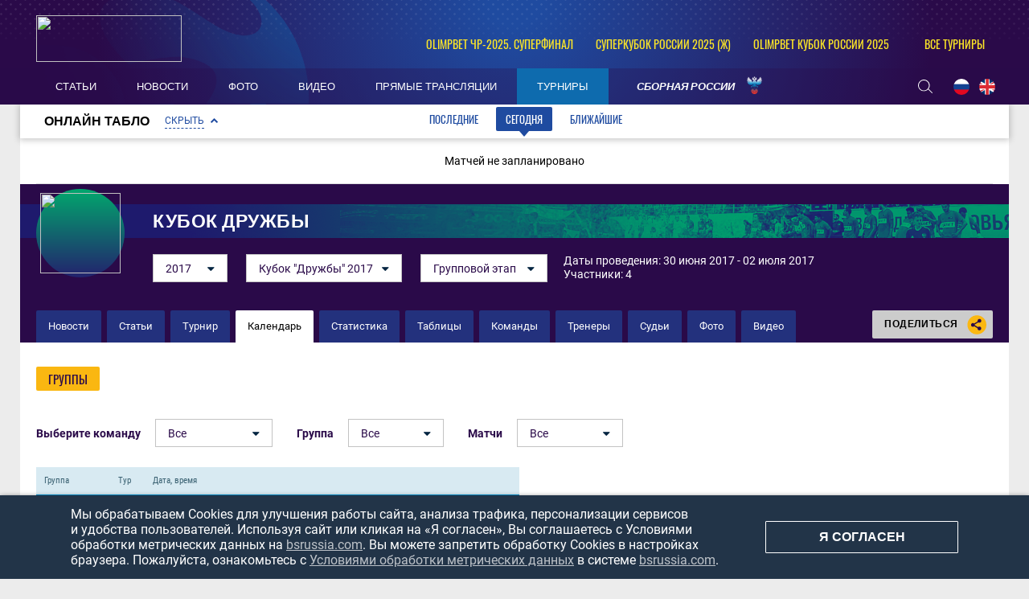

--- FILE ---
content_type: text/html; charset=UTF-8
request_url: https://bsrussia.com/tournaments/kubok-drujby-2017-group/calendar
body_size: 10091
content:

<!DOCTYPE html>
<html lang="ru-RU">

<head>
    <meta charset="UTF-8">
    <meta name="viewport" content="width=1230" />
    <meta name="csrf-param" content="_csrf">
    <meta name="csrf-token" content="MnVFNGt4b214FhpCXwksC1EeEEYgN0ImACcmZyVJOUBVHx0NG0s.Iw==">
        <title>Расписание матчей / Календарь игр – Кубок &quot;Дружбы&quot; 2017. Групповой этап по пляжному футболу</title>
    <meta name="og:url" content="/">
<meta name="title" content="Расписание матчей / Календарь игр – Кубок &quot;Дружбы&quot; 2017. Групповой этап по пляжному футболу">
<meta name="og:title" content="Расписание матчей / Календарь игр – Кубок &quot;Дружбы&quot; 2017. Групповой этап по пляжному футболу">
<meta name="twitter:title" content="Расписание матчей / Календарь игр – Кубок &quot;Дружбы&quot; 2017. Групповой этап по пляжному футболу">
<meta name="description" content="Кубок &quot;Дружбы&quot; 2017. Групповой этап по пляжному футболу – расписание всех матчей турнира. Полный календарь игр турнира Кубок &quot;Дружбы&quot; 2017. Групповой этап с датой и временем начала матчей на портале о пляжном футболе Beach Soccer Russia!">
<meta name="og:description" content="Кубок &quot;Дружбы&quot; 2017. Групповой этап по пляжному футболу – расписание всех матчей турнира. Полный календарь игр турнира Кубок &quot;Дружбы&quot; 2017. Групповой этап с датой и временем начала матчей на портале о пляжном футболе Beach Soccer Russia!">
<meta name="twitter:description" content="Кубок &quot;Дружбы&quot; 2017. Групповой этап по пляжному футболу – расписание всех матчей турнира. Полный календарь игр турнира Кубок &quot;Дружбы&quot; 2017. Групповой этап с датой и временем начала матчей на портале о пляжном футболе Beach Soccer Russia!">
<meta property="og:image" content="https://bsrussia.com/img/bsr.jpg">
<meta name="og:image" content="https://bsrussia.com/img/bsr.jpg">
<meta name="og:site_name" content="BeachSoccerRussia">
<meta name="twitter:site" content="BeachSoccerRussia">
<link type="image/x-icon" href="/favicon.ico" rel="icon">
<link href="/plugins/font-awesome/css/font-awesome.min.css?v=1607345418" rel="stylesheet">
<link href="/css/normalize.css?v=1607345418" rel="stylesheet">
<link href="/css/style.css?v=1675774619" rel="stylesheet">
<link href="/assets/e67b9b60/css/scoreboard.css?v=1750259136" rel="stylesheet">
<link href="/assets/cc8e6961/css/competition-nav.css?v=1750259134" rel="stylesheet">
    
</head>

<body class="body always-fixed">
            
<header class="header">
    <div class="header__top">
        <div class="header__top-container">
            <a class="header__BSR" href="/">
                <div class="header__logo">
                    <img src="https://hb.bizmrg.com/bsrussia/bsr/logo/5ccf34683bffe_181x58.png" width="181" height="58">
                </div>
            </a>
        </div>
        
<ul class="header__competitions">
                                    <li class="header__competitions-item header__competitions-item--small">
                <a class="header__competitions-link" href="/russia-championship">
                    OLIMPBET ЧР-2025. Суперфинал                </a>
            </li>
                                <li class="header__competitions-item header__competitions-item--small">
                <a class="header__competitions-link" href="/Russian Women's Super Cup">
                    Суперкубок России 2025 (ж)                </a>
            </li>
                                <li class="header__competitions-item header__competitions-item--small">
                <a class="header__competitions-link" href="/cup_russia">
                    OLIMPBET Кубок России 2025                </a>
            </li>
                            <li class="header__competitions-item js-header-competition-item js-header-competition-other" data-cont-id="header-competition-cont-other">
            <a class="header__competitions-link">
                Все турниры            </a>
            <div class="header__competitions-cont js-header-competitions-cont" id="header-competition-cont-other">
                <ul class="header__competitions-competitions">
                    
    <li>
        <a href="/intercup">
            Интер кап        </a>
    </li>
    <li>
        <a href="/wc_qualified_africa">
            Кубок Африки        </a>
    </li>
    <li>
        <a href="/piter">
            Чемпионат Санкт-Петербурга        </a>
    </li>
    <li>
        <a href="/alanya_beach_soccer_cup">
            Аланья Кап        </a>
    </li>
    <li>
        <a href="/cernomor_cup">
            Черноморский Кубок        </a>
    </li>
    <li>
        <a href="/_112">
            Чемпионат России среди женщин        </a>
    </li>
    <li>
        <a href="/woman_piter">
            Чемпионат Санкт-Петербурга среди        </a>
    </li>
    <li>
        <a href="/moscow-oblast">
            Чемпионат Московской области        </a>
    </li>
    <li>
        <a href="/chempionat kaliningrada">
            Чемпионат Калининградской област        </a>
    </li>
    <li>
        <a href="/mundialito">
            Мундиалито        </a>
    </li>
    <li>
        <a href="/eurasian_league">
            Евразийская лига        </a>
    </li>
    <li>
        <a href="/chemp_belorussia">
            Чемпионат Белоруссии        </a>
    </li>
    <li>
        <a href="/supercup">
            Суперкубок России        </a>
    </li>
    <li>
        <a href="/Varnacup">
            Varna International Beach Soccer        </a>
    </li>
    <li>
        <a href="/bahamascup">
            Кубок Багамских Островов        </a>
    </li>
    <li>
        <a href="/eurasia_cup">
            Кубок Евразии        </a>
    </li>
    <li>
        <a href="/copa_america">
            Кубок Америки        </a>
    </li>
    <li>
        <a href="/friendly">
            Товарищеские матчи        </a>
    </li>
    <li>
        <a href="/Persian_Cup">
            Кубок Персии        </a>
    </li>
    <li>
        <a href="/moscow">
            Чемпионат Москвы        </a>
    </li>
    <li>
        <a href="/copalagos">
            Кубок Лагоса        </a>
    </li>
    <li>
        <a href="/libertadores">
            Кубок Либертадорес        </a>
    </li>
    <li>
        <a href="/puerto-vallarta">
            Кубок Пуэрто-Вальярта        </a>
    </li>
    <li>
        <a href="/kubok-drujby">
            Кубок Дружбы        </a>
    </li>
    <li>
        <a href="/Kaliningrad_Supercup">
            Суперкубок Калининградской облас        </a>
    </li>
    <li>
        <a href="/kubok sal">
            Кубок Сал        </a>
    </li>
    <li>
        <a href="/anohincup">
            Кубок Анохина        </a>
    </li>
    <li>
        <a href="/Kubok-pobedi">
            Кубок Победы        </a>
    </li>
    <li>
        <a href="/pilsnercup">
            Кубок Пилснера        </a>
    </li>
    <li>
        <a href="/piter-kubok">
            Кубок Санкт-Петербурга        </a>
    </li>
    <li>
        <a href="/bolibarian">
            Боливарианские игры        </a>
    </li>
    <li>
        <a href="/das_Nacoes">
            Суперкубок наций        </a>
    </li>
    <li>
        <a href="/asian_beach_games">
            Азиатские пляжные игры        </a>
    </li>
    <li>
        <a href="/severo-zapad">
            Кубок МРО Северо-Запад        </a>
    </li>
    <li>
        <a href="/eurocup">
            Кубок Европы        </a>
    </li>
    <li>
        <a href="/Kubok-dvuh-stolits">
            Кубок двух столиц        </a>
    </li>
    <li>
        <a href="/4 team">
            Кубок РФС        </a>
    </li>
    <li>
        <a href="/copasudamericana">
            Copa Sudamericana        </a>
    </li>
    <li>
        <a href="/match zvezd">
            Матч Звёзд        </a>
    </li>
    <li>
        <a href="/sredizemnomorskie pliajnye igry">
            Средиземноморские пляжные игры        </a>
    </li>
    <li>
        <a href="/durbah">
            African Trophy Durban        </a>
    </li>
    <li>
        <a href="/konmebol">
            Квалификационный турнир ЧМ. Зона        </a>
    </li>
    <li>
        <a href="/obsl">
            Открытая Бич-Соккер Лига        </a>
    </li>
    <li>
        <a href="/caf">
            Квалификационный турнир ЧМ. Зона        </a>
    </li>
    <li>
        <a href="/konkakaf-2015">
            Квалификационный турнир ЧМ. Зона        </a>
    </li>
    <li>
        <a href="/qualifying_afk">
            Квалификационный турнир ЧМ. Зона        </a>
    </li>
    <li>
        <a href="/vinadelmar">
            Copa Vina del Mar        </a>
    </li>
    <li>
        <a href="/llpf">
            ЛЛПФ        </a>
    </li>
    <li>
        <a href="/football_brother">
            "Футбольное братство"        </a>
    </li>
    <li>
        <a href="/moscowcup">
            Кубок Москвы        </a>
    </li>
    <li>
        <a href="/1 june">
            Кубок "Открытых сердец"        </a>
    </li>
    <li>
        <a href="/lubiteli_cup">
            Кубок России среди любителей        </a>
    </li>
    <li>
        <a href="/women_moscow_2013">
            Чемпионат Москвы среди женских к        </a>
    </li>
    <li>
        <a href="/fifa-worldcup">
            Чемпионат мира        </a>
    </li>
    <li>
        <a href="/club_world_cup">
            Клубный чемпионат мира        </a>
    </li>
    <li>
        <a href="/russia-championship">
            Чемпионат России        </a>
    </li>
    <li>
        <a href="/cup_russia">
            Кубок России        </a>
    </li>
    <li>
        <a href="/pervenstvo">
            Первый дивизион        </a>
    </li>
    <li>
        <a href="/intercont">
            Межконтинентальный кубок        </a>
    </li>
    <li>
        <a href="/world_beach_games">
            Всемирные пляжные игры        </a>
    </li>
    <li>
        <a href="/euroleague">
            Евролига        </a>
    </li>
    <li>
        <a href="/eurowomecup">
            Кубок Европы среди женщин        </a>
    </li>
    <li>
        <a href="/eurogames">
            Европейские игры        </a>
    </li>
    <li>
        <a href="/eurowinnerscup">
            Кубок европейских чемпионов        </a>
    </li>
    <li>
        <a href="/challenge_cup">
            Кубок Вызова        </a>
    </li>
    <li>
        <a href="/samara_oblast">
            Чемпионат Самарской области        </a>
    </li>
    <li>
        <a href="/Russian Women's Super Cup">
            Суперкубок России (ж)        </a>
    </li>
    <li>
        <a href="/Youth League">
            Молодёжная лига         </a>
    </li>
    <li>
        <a href="/Moscow cup">
            Московский международный кубок        </a>
    </li>
    <li>
        <a href="/Moscow Cup (women's)">
            Кубок Москвы (женский)        </a>
    </li>
    <li>
        <a href="/Open Cup of Moscow Region">
            Открытый Кубок Подмосковья        </a>
    </li>
    <li>
        <a href="/St. Petersburg Women's Team Cup">
            Женский Кубок Санкт-Петербурга        </a>
    </li>
    <li>
        <a href="/Womens InterCup">
            Интер кап среди женских команд        </a>
    </li>
    <li>
        <a href="/russian women's cup">
            Кубок России среди женщин        </a>
    </li>
    <li>
        <a href="/North Palmyra Cup">
            Кубок Северной Пальмиры        </a>
    </li>
    <li>
        <a href="/Neom Cup">
            Кубок Неома        </a>
    </li>
    <li>
        <a href="/Union State Super Cup">
            Суперкубок Союзных государств        </a>
    </li>
    <li>
        <a href="/Friendship cup">
            Кубок дружбы        </a>
    </li>
    <li>
        <a href="/All-Russian competition">
            Всероссийские соревнования        </a>
    </li>
    <li>
        <a href="/Women's Euroleague ">
            Евролига среди женских команд        </a>
    </li>
    <li>
        <a href="/NBSL Cup">
            Международный Кубок НЛПФ        </a>
    </li>
    <li>
        <a href="/Belorus SuperCup">
            Суперкубок Белоруссии        </a>
    </li>
    <li>
        <a href="/loko_cup">
            Кубок ПФК Локомотив        </a>
    </li>
    <li>
        <a href="/worldwinnerscup">
            Кубок мировых чемпионов        </a>
    </li>
    <li>
        <a href="/kubok_pobedy">
            Кубок Победы        </a>
    </li>
    <li>
        <a href="/southamerican_beach_games">
            Южноамериканские пляжные игры        </a>
    </li>
    <li>
        <a href="/spring_cup">
            Спринг Кап        </a>
    </li>
    <li>
        <a href="/Rock’n’Beach Soccer">
            Кубок Солидарности        </a>
    </li>
    <li>
        <a href="/Games of the CIS countries">
            Игры стран СНГ        </a>
    </li>
    <li>
        <a href="/Nations Cup">
            Кубок Наций        </a>
    </li>
    <li>
        <a href="/The S.S.S.R. Championship.">
            Чемпионат «С.С.С.Р.».         </a>
    </li>
                </ul>
            </div>
        </li>
    </ul>
    </div>
    <div class="header__bottom-wrapper">
        <div class="header__bottom">
            <nav id="SamMainMenu" class="navigation"><div class="navigation__wrapper"><ul class="navigation__list"><li class="navigation__unit"><a class="navigation__unit-link" href="/articles"><span class="navigation__unit-container">Статьи</span></a></li>
<li class="navigation__unit"><a class="navigation__unit-link" href="/news"><span class="navigation__unit-container">Новости</span></a></li>
<li class="navigation__unit"><a class="navigation__unit-link" href="/photos"><span class="navigation__unit-container">Фото</span></a></li>
<li class="navigation__unit"><a class="navigation__unit-link" href="/videos"><span class="navigation__unit-container">Видео</span></a></li>
<li class="navigation__unit"><a class="navigation__unit-link" href="/livetv"><span class="navigation__unit-container">Прямые трансляции</span></a></li>
<li class="navigation__unit navigation__unit--active"><a class="navigation__unit-link" href="/tournaments"><span class="navigation__unit-container">Турниры</span></a></li>
<li class="navigation__unit--russia navigation__unit js-drop-menu"><a class="navigation__unit-link" href="/profiles/teams/9/players"><span class="navigation__unit-container">Сборная России</span></a><div class="drop-menu-wrapper"><ul class="drop-menu"><li class="drop-menu__item"><a class="drop-menu__item-link" href="/profiles/teams/563/players">Женская сборная</a></li>
<li class="drop-menu__item"><a class="drop-menu__item-link" href="/profiles/teams/531/players">Молодежная сборная</a></li></ul></div></li></ul></div></nav>            <div class="header__bottom-container">
                <div class="search-header">
                    <form action="/search" method="get" style="display: none;">
                        <input class="header__input" type="text" name="search" placeholder="Поиск...">
                    </form>
                    <a class="search-header__icon" href="/search">
                        <svg class="search" width="18" height="17"><use xlink:href="/img/icons.svg#search"></use></svg>                    </a>
                </div>
                <ul class="lang">
                    <li class="lang__item">
                        <a class="lang__link" href="/lang?lang=ru">
                            <img class="lang__img" src="/img/russia-flag.png">
                        </a>
                    </li>
                    <li class="lang__item">
                        <a class="lang__link" href="/lang?lang=en">
                            <img class="lang__img" src="/img/united-kingdom-flag.png">
                        </a>
                    </li>
                    <!--<li class="lang__item">
                        <a class="lang__link" href="#">
                            <img class="lang__img" src="/img/spain-flag.png">
                        </a>
                    </li>-->
                </ul>
            </div>
        </div>
    </div>
</header>

    <main class="main ">

                            
<div class="scoreboard">
    <div class="scoreboard-wrapper">
        <div class="scoreboard-title">
            <div class="scoreboard-title-text">Онлайн табло</div>
            <a class="scoreboard-title-collapse-button js-scoreboard-collapse-button js-collapse scoreboard-title-collapse-button--open js-open"
                data-open-text="Скрыть"
                data-close-text="Раскрыть"
                data-collapse-id="scoreboard-tabs-cont"
                data-open-callback="scoreboardOpen"
                data-close-callback="scoreboardClose"
            >
                Скрыть            </a>
            <div class="tabs__navigation-wrapper js-scoreboard-tabs" >
                <ul class="tabs__list js-tabs" data-cont-id="scoreboard-tabs-cont">
                    <li class="tabs__item" data-tab-id="scoreboard-tab-past">
                        <a class="tabs__link">Последние</a>
                    </li>
                    <li class="tabs__item tabs--active" data-tab-id="scoreboard-tab-today">
                        <a class="tabs__link">Сегодня</a>
                    </li>
                    <li class="tabs__item" data-tab-id="scoreboard-tab-next">
                        <a class="tabs__link">Ближайшие</a>
                    </li>
                </ul>
            </div>
        </div>
        <div id="scoreboard-tabs-cont" class="tabs__content" >
                            <div id="scoreboard-tab-past" class="tabs__pane scoreboard-cont no-padding js-tab-cont " style="display: none;">
                                            <div class="empty-block">
                            Матчей не запланировано                        </div>
                                    </div>
                            <div id="scoreboard-tab-today" class="tabs__pane scoreboard-cont no-padding js-tab-cont js-show tabs__pane--active" >
                                            <div class="empty-block">
                            Матчей не запланировано                        </div>
                                    </div>
                            <div id="scoreboard-tab-next" class="tabs__pane scoreboard-cont no-padding js-tab-cont " style="display: none;">
                                            <div class="empty-block">
                            Матчей не запланировано                        </div>
                                    </div>
                    </div>
    </div>
</div>
        
<div class="top-container">
    <section class="promo">
        <a class="promo__title-wrapper" href="#" style="background-image: url('/assets/38b78cf9/header_cover-background_1280x53.png');">
            <div class="promo__picture">
                <img class="promo__img" src="https://hb.bizmrg.com/bsrussia/tournament/362/logo/5c13c429985cc_100x100.jpg" width="100" height="100">
            </div>
                            <h1 class="promo__title">Кубок Дружбы</h1>
                    </a>
        <div class="promo__content">
            <div class="promo__content--filters">
                
    
    <ul class="js-dropdown">
                                <li class="js-active">
                <a href="/tournaments/kubok-drujby-2017-group">
                    2017                </a>
            </li>
                                <li >
                <a href="/tournaments/kubok-drujby-2015-kubok-drujby-2015">
                    2015                </a>
            </li>
            </ul>
            <ul class="js-dropdown">
                            <li class="js-active">
                    <a href="/tournaments/kubok-drujby-2017-group">
                        Кубок "Дружбы" 2017                    </a>
                </li>
                    </ul>
        
<ul class="js-dropdown">
                <li class="js-active">
            <a href="/tournaments/kubok-drujby-2017-group">
                Групповой этап            </a>
        </li>
    </ul>                </div>
            <div class="promo__content--info">
                Даты проведения: 30 июня 2017 - 02 июля 2017                <br>
                                Участники: 4            </div>
        </div>
    </section>
    <div class="navigation-cont">
        <ul class="inner-navigation">
                        <li class="inner-navigation__item ">
                <a class="inner-navigation__link" href="/tournaments/kubok-drujby-2017-group/news">
                    Новости                </a>
            </li>
                                    <li class="inner-navigation__item ">
                <a class="inner-navigation__link" href="/tournaments/kubok-drujby-2017-group/articles">
                    Статьи                </a>
            </li>
                        <li class="inner-navigation__item ">
                <a class="inner-navigation__link" href="/tournaments/kubok-drujby-2017-group?profile=1">
                    Турнир                </a>
            </li>
            <li class="inner-navigation__item inner-navigation__item--active">
                <a class="inner-navigation__link" href="/tournaments/kubok-drujby-2017-group/calendar">
                    Календарь                </a>
            </li>
            <li class="inner-navigation__item ">
                <a class="inner-navigation__link" href="/tournaments/kubok-drujby-2017-group/stats">
                    Статистика                </a>
            </li>
            <li class="inner-navigation__item ">
                <a class="inner-navigation__link" href="/tournaments/kubok-drujby-2017-group/tables">
                    Таблицы                </a>
            </li>
            <li class="inner-navigation__item ">
                <a class="inner-navigation__link" href="/tournaments/kubok-drujby-2017-group/teams">
                    Команды                </a>
            </li>
                                    <li class="inner-navigation__item ">
                <a class="inner-navigation__link" href="/tournaments/kubok-drujby-2017-group/coaches">
                    Тренеры                </a>
            </li>
            <li class="inner-navigation__item ">
                <a class="inner-navigation__link" href="/tournaments/kubok-drujby-2017-group/referees">
                    Судьи                </a>
            </li>
                        <!--<li class="inner-navigation__item ">
                <a class="inner-navigation__link" href="">
                                    </a>
            </li>-->
            <li class="inner-navigation__item ">
                <a class="inner-navigation__link" href="/tournaments/kubok-drujby-2017-group/photos">
                    Фото                </a>
            </li>
            <li class="inner-navigation__item ">
                <a class="inner-navigation__link" href="/tournaments/kubok-drujby-2017-group/videos">
                    Видео                </a>
            </li>
        </ul>
        
<div class="socials">
    <div class="socials__button">
        Поделиться        <div class="socials__share-icon">
            <svg class="sharing" width="24" height="24"><use xlink:href="/img/icons.svg#sharing"></use></svg>        </div>
    </div>
    <div class="socials-list">
        <!-- uSocial -->
<div class="social-share">
    <div class="uSocial-Share"
        data-pid="852492f4d83f3b47c4f362c94fcd7221"
        data-type="share"
                        data-options="round,default,absolute,horizontal,size32,eachCounter0,counter0,nomobile"
        data-social="vk,ok">
    </div>
</div>
<!-- /uSocial -->    </div>
</div>    </div>
</div>
            
        
        
        <div class="main-container">
            <div class="main-content main-content--without-sidebar">
                        <section class="tabs">
    <div class="tabs__navigation">
        
    <ul class="tabs__list">
                    <li class="tabs__item tabs--active">
                <a class="tabs__link" href="/tournaments/kubok-drujby-2017-group/calendar/groups">
                    Группы                </a>
            </li>
                    </ul>
    </div>
    <div class="tabs__content">
        <div class="tabs__pane tabs__pane--active">
            <form action="" id="filter-form">
                
<ul class="selects">
    <li class="select-unit">
        <label for="select-1" class="select-unit__text">Выберите команду</label>
        <select class="js-select" name="teamId">
            <option value="" selected>Все</option>
                            <option  value="66">
                    Азербайджан                </option>
                            <option  value="79">
                    Беларусь                </option>
                            <option  value="407">
                    Литва                </option>
                            <option  value="65">
                    Турция                </option>
                    </select>
    </li>
            <li class="select-unit">
            <label for="select-2" class="select-unit__text">Группа</label>
            <select class="js-select" name="roundId">
                <option value="" selected>Все</option>
                                    <option  value="669">
                        Группа А                    </option>
                            </select>
        </li>
    <!--
        <li class="select-unit">
            <label for="select-2" class="select-unit__text"></label>
            <select class="js-select" name="tourId">
                <option value="" ></option>
                                    <option  value="">
                                            </option>
                            </select>
        </li>
    -->    <li class="select-unit">
        <label for="select-3" class="select-unit__text">Матчи</label>
        <select class="js-select" name="type">
            <option selected value="">Все</option>
            <option  value="finished">Сыгранные</option>
            <option  value="future">Будущие</option>
        </select>
    </li>
</ul>
            </form>
            <table class="table table--calendar">
                <tr class="table__head">
                    <th class="table__cell">Группа</th>
                    <th class="table__cell table__cell--center">Тур</th>
                    <th class="table__cell">Дата, время</th>
                    <th class="table__cell table__cell--teams"></th>
                    <th class="table__cell table__cell--score"></th>
                    <th class="table__cell table__cell--icon"></th>
                </tr>
                
            <tr class="table__row">
            <td class="table__cell table__cell--grey table__cell--group">Группа А</td>
            <td class="table__cell table__cell--grey table__cell--center table__cell--tour">
                1 тур            </td>
            <td class="table__cell table__cell--grey table__cell--date">30.06.2017, 17:30</td>
            <td class="table__cell table__cell--teams">
                                                <a class="table__links" href="/tournaments/kubok-drujby-2017-group/teams/players?team_id=66">Азербайджан</a> – <a class="table__links" href="/tournaments/kubok-drujby-2017-group/teams/players?team_id=65">Турция</a>            </td>
            <td class="table__cell table__cell--score">
                <a class="table__link" href="/match/4837">
                    <span class="table__score-main">1 : 2</span>
                                    </a>
            </td>
            <td class="table__cell table__cell--icons">
                    <div class="table__files">
                            </div>
            </td>
        </tr>
            <tr class="table__row">
            <td class="table__cell table__cell--grey table__cell--group">Группа А</td>
            <td class="table__cell table__cell--grey table__cell--center table__cell--tour">
                1 тур            </td>
            <td class="table__cell table__cell--grey table__cell--date">30.06.2017, 19:00</td>
            <td class="table__cell table__cell--teams">
                                                <a class="table__links" href="/tournaments/kubok-drujby-2017-group/teams/players?team_id=407">Литва</a> – <a class="table__links" href="/tournaments/kubok-drujby-2017-group/teams/players?team_id=79">Беларусь</a>            </td>
            <td class="table__cell table__cell--score">
                <a class="table__link" href="/match/4838">
                    <span class="table__score-main">2 : 11</span>
                                    </a>
            </td>
            <td class="table__cell table__cell--icons">
                    <div class="table__files">
                            </div>
            </td>
        </tr>
            <tr class="table__row">
            <td class="table__cell table__cell--grey table__cell--group">Группа А</td>
            <td class="table__cell table__cell--grey table__cell--center table__cell--tour">
                2 тур            </td>
            <td class="table__cell table__cell--grey table__cell--date">01.07.2017, 13:30</td>
            <td class="table__cell table__cell--teams">
                                                <a class="table__links" href="/tournaments/kubok-drujby-2017-group/teams/players?team_id=66">Азербайджан</a> – <a class="table__links" href="/tournaments/kubok-drujby-2017-group/teams/players?team_id=407">Литва</a>            </td>
            <td class="table__cell table__cell--score">
                <a class="table__link" href="/match/4839">
                    <span class="table__score-main">7 : 3</span>
                                    </a>
            </td>
            <td class="table__cell table__cell--icons">
                    <div class="table__files">
                            </div>
            </td>
        </tr>
            <tr class="table__row">
            <td class="table__cell table__cell--grey table__cell--group">Группа А</td>
            <td class="table__cell table__cell--grey table__cell--center table__cell--tour">
                2 тур            </td>
            <td class="table__cell table__cell--grey table__cell--date">01.07.2017, 15:00</td>
            <td class="table__cell table__cell--teams">
                                                <a class="table__links" href="/tournaments/kubok-drujby-2017-group/teams/players?team_id=79">Беларусь</a> – <a class="table__links" href="/tournaments/kubok-drujby-2017-group/teams/players?team_id=65">Турция</a>            </td>
            <td class="table__cell table__cell--score">
                <a class="table__link" href="/match/4840">
                    <span class="table__score-main">2 : 1</span>
                                    </a>
            </td>
            <td class="table__cell table__cell--icons">
                    <div class="table__files">
                            </div>
            </td>
        </tr>
            <tr class="table__row">
            <td class="table__cell table__cell--grey table__cell--group">Группа А</td>
            <td class="table__cell table__cell--grey table__cell--center table__cell--tour">
                3 тур            </td>
            <td class="table__cell table__cell--grey table__cell--date">02.07.2017, 11:00</td>
            <td class="table__cell table__cell--teams">
                                                <a class="table__links" href="/tournaments/kubok-drujby-2017-group/teams/players?team_id=65">Турция</a> – <a class="table__links" href="/tournaments/kubok-drujby-2017-group/teams/players?team_id=407">Литва</a>            </td>
            <td class="table__cell table__cell--score">
                <a class="table__link" href="/match/4841">
                    <span class="table__score-main">7 : 4</span>
                                    </a>
            </td>
            <td class="table__cell table__cell--icons">
                    <div class="table__files">
                            </div>
            </td>
        </tr>
            <tr class="table__row">
            <td class="table__cell table__cell--grey table__cell--group">Группа А</td>
            <td class="table__cell table__cell--grey table__cell--center table__cell--tour">
                3 тур            </td>
            <td class="table__cell table__cell--grey table__cell--date">02.07.2017, 12:30</td>
            <td class="table__cell table__cell--teams">
                                                <a class="table__links" href="/tournaments/kubok-drujby-2017-group/teams/players?team_id=79">Беларусь</a> – <a class="table__links" href="/tournaments/kubok-drujby-2017-group/teams/players?team_id=66">Азербайджан</a>            </td>
            <td class="table__cell table__cell--score">
                <a class="table__link" href="/match/4842">
                    <span class="table__score-main">4 : 3</span>
                                    </a>
            </td>
            <td class="table__cell table__cell--icons">
                    <div class="table__files">
                            </div>
            </td>
        </tr>
                </table>
        </div>
    </div>
</section>
            </div>

            
        </div>

        
    </main>

    
<footer class="footer ">
    <div class="footer-wrapper">
        <ul class="footer__top">
                        <li class="footer__top-item">
                <a class="footer__top-link" href="/page/3">Использование информации</a>
            </li>
            <li class="footer__top-item">
                <a class="footer__top-link" href="/docs/privacy-policy.pdf" target="_blank">Конфиденциальность</a>
            </li>
            <li class="footer__top-item">
                <a class="footer__top-link" href="/documents">Документы</a>
            </li>
            <li class="footer__top-item">
                <a class="footer__top-link" href="/contacts">Контакты</a>
            </li>
        </ul>
        <div class="footer__bottom">
            <a class="footer__BSR" href="/">
                <img class="footer__logo" src="/img/BSR-logo-small.png" width="100" height="46">
            </a>
            <div class="footer__copyright">
                <p class="footer__copyright-main">&#0169; bsrussia.com</p>
                <p class="footer__copyright-main">2013-2026</p>
            </div>
            
<ul class="social">
        <li class="social__item social__item--vk">
        <a class="social__link social__link--vk" href="https://vk.com/russianbeachsoccer" target="_blank">
            <svg class="svg-icon svg-icon--vk" width="20" height="20" version="1.1" xmlns="http://www.w3.org/2000/svg"
                 xmlns:xlink="http://www.w3.org/1999/xlink" x="0px" y="0px" viewBox="0 0 1000 1000"
                 enable-background="new 0 0 1000 1000" xml:space="preserve">
                <metadata> Svg Vector Icons : http://www.onlinewebfonts.com/icon</metadata>
                <g><g id="e6c6b53d3c8160b22dad35a0f710525a"><path d="M985.9,763.3c-11.3,12.8-41.5,15.6-41.5,15.6h-161c0,0-22.5,5.3-62.3-36.4c-27.4-28.6-55.5-70.8-77.9-88.3c-13.4-10.5-26-5.2-26-5.2s-23.5,1.1-26,26c-4.4,43.6-10.4,67.5-10.4,67.5s-2.9,18.4-10.4,26c-8,8-20.8,10.4-20.8,10.4S327.4,829,154.9,550.3C30.4,349.3,14.7,290.7,14.7,290.7s-10.6-14.2,0-31.2c11.1-17.9,26-15.6,26-15.6h145.4c0,0,16.1,1.7,26,10.4c10.8,9.5,15.6,26,15.6,26s31.9,77.1,67.5,135c49.3,80.1,72.7,72.7,72.7,72.7s42.5-11.8,15.6-192.2c-3.7-24.9-51.9-31.2-51.9-31.2s-0.4-21.5,10.4-31.2c12.4-11,26-10.4,26-10.4s21.6-3.8,98.7-5.2c39-0.7,67.5,0,67.5,0s19-0.6,41.5,15.6c10.9,7.8,10.4,26,10.4,26s-4.6,130.1,0,197.4c2,28.9,15.6,31.2,15.6,31.2s14.6,11.3,72.7-72.7c36.8-53.2,67.5-129.8,67.5-129.8s7.6-21.9,15.6-31.2c7.6-8.9,20.8-10.4,20.8-10.4h187c0,0,11.5-0.4,15.6,10.4c3.7,9.9,0,31.2,0,31.2s-2,23.5-20.8,51.9C915.7,404.5,830.1,514,830.1,514s-6.4,14.9-5.2,26c1.4,12.2,10.4,20.8,10.4,20.8s64.5,58.4,109.1,109.1c24.1,27.4,41.5,62.3,41.5,62.3S995.1,752.9,985.9,763.3z"></path></g></g>
            </svg>
            <span class="visually-hidden">Вконтакте</span>
        </a>
    </li>
    <li class="social__item social__item--youtube">
        <a class="social__link social__link--youtube" href="https://www.youtube.com/channel/UCQIVJmxIlqWX21AOtKBLD2Q" target="_blank">
            <svg class="svg-icon svg-icon--youtube" width="19" height="19" version="1.1" xmlns="http://www.w3.org/2000/svg"
                 xmlns:xlink="http://www.w3.org/1999/xlink" x="0px" y="0px" viewBox="0 0 1000 1000"
                 enable-background="new 0 0 1000 1000" xml:space="preserve">
                <metadata> Svg Vector Icons : http://www.onlinewebfonts.com/icon</metadata>
                <g><g transform="translate(0.000000,228.000000) scale(0.100000,-0.100000)"><path d="M2952.4,909.6c-971.8-32.5-1569.8-81.3-1787.6-146.3c-490.8-146.3-793-539.5-923-1199.3C76.1-1274.4,50.1-3569,193.1-4726c91-734.6,334.8-1186.3,757.3-1391c403-198.3,1342.3-260,4033.4-263.3c1823.3,0,3139.6,39,3623.9,113.8c705.3,110.5,1082.3,594.8,1199.3,1540.6c143,1157,117,3451.6-48.8,4290.1c-126.7,656.5-416,1036.8-906.8,1196C8393.1,909.6,5292.5,987.6,2952.4,909.6z M5367.2-1833.5c799.5-477.8,1452.8-880.8,1452.8-893.8c0-13-653.3-416-1452.8-893.8c-802.8-481-1488.5-893.8-1527.5-919.8l-74.7-45.5v1859v1859.1l74.7-45.5C3878.7-939.7,4564.5-1352.5,5367.2-1833.5z"></path></g></g>
            </svg>
            <span class="visually-hidden">Ютуб</span>
        </a>
    </li>
</ul>
        </div>
    </div>

    <div class="cookie-notation js-cookie-notation" style="display: none">
        <p class="cookie-notation__text">
            Мы&nbsp;обрабатываем Cookies для улучшения работы сайта, анализа трафика, персонализации сервисов и&nbsp;удобства пользователей.
            Используя сайт или кликая на&nbsp;«Я&nbsp;согласен», Вы&nbsp;соглашаетесь с&nbsp;Условиями обработки метрических данных
            на&nbsp;<a href="https://bsrussia.com">bsrussia.com</a>. Вы&nbsp;можете запретить обработку Cookies в&nbsp;настройках браузера.
            Пожалуйста, ознакомьтесь с&nbsp;<a href="/docs/privacy-policy.pdf" target="_blank">Условиями обработки метрических данных</a> в&nbsp;системе <a href="https://bsrussia.com">bsrussia.com</a>.
        </p>
        <button type="button" class="cookie-notation__button js-confirm-cookie">я согласен</button>
    </div>

</footer>
    <!-- Yandex.Metrika counter -->
<script type="text/javascript">
    (function(m, e, t, r, i, k, a) {
        m[i] = m[i] || function() {(m[i].a = m[i].a || []).push(arguments)};
        m[i].l = 1 * new Date();
        k = e.createElement(t), a = e.getElementsByTagName(t)[0], k.async = 1, k.src = r, a.parentNode.insertBefore(k, a)
    })
    (window, document, "script", "https://mc.yandex.ru/metrika/tag.js", "ym");

    ym(29623120, "init", {
        clickmap: true,
        trackLinks: true,
        accurateTrackBounce: true
    });
</script>
<noscript>
    <div><img src="https://mc.yandex.ru/watch/29623120" style="position:absolute; left:-9999px;" alt=""/></div>
</noscript>
<!-- /Yandex.Metrika counter -->
        
<!--LiveInternet counter-->
<script type="text/javascript">
document.write("<a href='http://www.liveinternet.ru/click' "+
        "target='_blank' style='position: absolute;bottom: 0px;z-index: 2;border: 0;'><img src='//counter.yadro.ru/hit?t22.6;r"+
        escape(document.referrer)+((typeof(screen)=="undefined")?"":
        ";s"+screen.width+"*"+screen.height+"*"+(screen.colorDepth?
                screen.colorDepth:screen.pixelDepth))+";u"+escape(document.URL)+
        ";"+Math.random()+
        "' alt='' title='LiveInternet: показано число просмотров за 24"+
        " часа, посетителей за 24 часа и за сегодня' "+
        "border='0' width='88' height='31'><\/a>")
</script>
<!--/LiveInternet-->
<script src="/assets/62f9e52a/jquery.js?v=1750259134"></script>
<script src="/assets/c81c01ff/yii.js?v=1750259134"></script>
<script src="/plugins/jquery.nicescroll/jquery.nicescroll.min.js?v=1607345418"></script>
<script src="/plugins/jquery.cookie/jquery.cookie.js?v=1607345418"></script>
<script src="/js/scripts.js?v=1675774619"></script>
<script src="/js/tournament/calendar/filter.js"></script>
<script src="/assets/e67b9b60/js/scoreboard.js?v=1750259136"></script>
<script src="https://usocial.pro/usocial/usocial.js?v=6.1.4"></script>
<script src="/assets/cc8e6961/js/competition-nav.js?v=1750259134"></script></body>

</html>


--- FILE ---
content_type: application/javascript
request_url: https://bsrussia.com/js/tournament/calendar/filter.js
body_size: -10
content:
$(document).ready(function() {
    $('#filter-form select').on('change', function() {
        $('#filter-form').submit();
    })
});